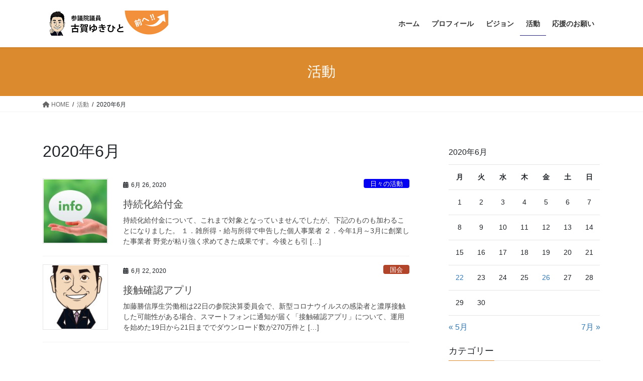

--- FILE ---
content_type: text/html; charset=UTF-8
request_url: https://koga-yukihito.jp/2020/06/
body_size: 14276
content:
<!DOCTYPE html>
<html dir="ltr" lang="ja" prefix="og: https://ogp.me/ns#">
<head>
<meta charset="utf-8">
<meta http-equiv="X-UA-Compatible" content="IE=edge">
<meta name="viewport" content="width=device-width, initial-scale=1">

<title>6月, 2020 | 古賀ゆきひと後援会</title>
	<style>img:is([sizes="auto" i], [sizes^="auto," i]) { contain-intrinsic-size: 3000px 1500px }</style>
	
		<!-- All in One SEO 4.9.3 - aioseo.com -->
	<meta name="robots" content="noindex, max-image-preview:large" />
	<link rel="canonical" href="https://koga-yukihito.jp/2020/06/" />
	<meta name="generator" content="All in One SEO (AIOSEO) 4.9.3" />
		<script type="application/ld+json" class="aioseo-schema">
			{"@context":"https:\/\/schema.org","@graph":[{"@type":"BreadcrumbList","@id":"https:\/\/koga-yukihito.jp\/2020\/06\/#breadcrumblist","itemListElement":[{"@type":"ListItem","@id":"https:\/\/koga-yukihito.jp#listItem","position":1,"name":"\u30db\u30fc\u30e0","item":"https:\/\/koga-yukihito.jp","nextItem":{"@type":"ListItem","@id":"https:\/\/koga-yukihito.jp\/2020\/#listItem","name":2020}},{"@type":"ListItem","@id":"https:\/\/koga-yukihito.jp\/2020\/#listItem","position":2,"name":2020,"item":"https:\/\/koga-yukihito.jp\/2020\/","nextItem":{"@type":"ListItem","@id":"https:\/\/koga-yukihito.jp\/2020\/06\/#listItem","name":"06"},"previousItem":{"@type":"ListItem","@id":"https:\/\/koga-yukihito.jp#listItem","name":"\u30db\u30fc\u30e0"}},{"@type":"ListItem","@id":"https:\/\/koga-yukihito.jp\/2020\/06\/#listItem","position":3,"name":"06","previousItem":{"@type":"ListItem","@id":"https:\/\/koga-yukihito.jp\/2020\/#listItem","name":2020}}]},{"@type":"CollectionPage","@id":"https:\/\/koga-yukihito.jp\/2020\/06\/#collectionpage","url":"https:\/\/koga-yukihito.jp\/2020\/06\/","name":"6\u6708, 2020 | \u53e4\u8cc0\u3086\u304d\u3072\u3068\u5f8c\u63f4\u4f1a","inLanguage":"ja","isPartOf":{"@id":"https:\/\/koga-yukihito.jp\/#website"},"breadcrumb":{"@id":"https:\/\/koga-yukihito.jp\/2020\/06\/#breadcrumblist"}},{"@type":"Organization","@id":"https:\/\/koga-yukihito.jp\/#organization","name":"\u53e4\u8cc0\u3086\u304d\u3072\u3068\u5f8c\u63f4\u4f1a","description":"\u524d\u3078\uff01\uff01\u798f\u5ca1","url":"https:\/\/koga-yukihito.jp\/"},{"@type":"WebSite","@id":"https:\/\/koga-yukihito.jp\/#website","url":"https:\/\/koga-yukihito.jp\/","name":"\u53e4\u8cc0\u3086\u304d\u3072\u3068\u5f8c\u63f4\u4f1a","description":"\u524d\u3078\uff01\uff01\u798f\u5ca1","inLanguage":"ja","publisher":{"@id":"https:\/\/koga-yukihito.jp\/#organization"}}]}
		</script>
		<!-- All in One SEO -->

<!-- Jetpack Site Verification Tags -->
<meta name="google-site-verification" content="scfIUGByFNlI56rg4cOSyxmtQ8OgxLRxMbgMRX2TZ4I" />
<link rel='dns-prefetch' href='//stats.wp.com' />
<link rel="alternate" type="application/rss+xml" title="古賀ゆきひと後援会 &raquo; フィード" href="https://koga-yukihito.jp/feed/" />
<meta name="description" content="2020年6月 の記事 古賀ゆきひと後援会 前へ！！福岡" /><script type="text/javascript">
/* <![CDATA[ */
window._wpemojiSettings = {"baseUrl":"https:\/\/s.w.org\/images\/core\/emoji\/16.0.1\/72x72\/","ext":".png","svgUrl":"https:\/\/s.w.org\/images\/core\/emoji\/16.0.1\/svg\/","svgExt":".svg","source":{"concatemoji":"https:\/\/koga-yukihito.jp\/wp-includes\/js\/wp-emoji-release.min.js?ver=6.8.3"}};
/*! This file is auto-generated */
!function(s,n){var o,i,e;function c(e){try{var t={supportTests:e,timestamp:(new Date).valueOf()};sessionStorage.setItem(o,JSON.stringify(t))}catch(e){}}function p(e,t,n){e.clearRect(0,0,e.canvas.width,e.canvas.height),e.fillText(t,0,0);var t=new Uint32Array(e.getImageData(0,0,e.canvas.width,e.canvas.height).data),a=(e.clearRect(0,0,e.canvas.width,e.canvas.height),e.fillText(n,0,0),new Uint32Array(e.getImageData(0,0,e.canvas.width,e.canvas.height).data));return t.every(function(e,t){return e===a[t]})}function u(e,t){e.clearRect(0,0,e.canvas.width,e.canvas.height),e.fillText(t,0,0);for(var n=e.getImageData(16,16,1,1),a=0;a<n.data.length;a++)if(0!==n.data[a])return!1;return!0}function f(e,t,n,a){switch(t){case"flag":return n(e,"\ud83c\udff3\ufe0f\u200d\u26a7\ufe0f","\ud83c\udff3\ufe0f\u200b\u26a7\ufe0f")?!1:!n(e,"\ud83c\udde8\ud83c\uddf6","\ud83c\udde8\u200b\ud83c\uddf6")&&!n(e,"\ud83c\udff4\udb40\udc67\udb40\udc62\udb40\udc65\udb40\udc6e\udb40\udc67\udb40\udc7f","\ud83c\udff4\u200b\udb40\udc67\u200b\udb40\udc62\u200b\udb40\udc65\u200b\udb40\udc6e\u200b\udb40\udc67\u200b\udb40\udc7f");case"emoji":return!a(e,"\ud83e\udedf")}return!1}function g(e,t,n,a){var r="undefined"!=typeof WorkerGlobalScope&&self instanceof WorkerGlobalScope?new OffscreenCanvas(300,150):s.createElement("canvas"),o=r.getContext("2d",{willReadFrequently:!0}),i=(o.textBaseline="top",o.font="600 32px Arial",{});return e.forEach(function(e){i[e]=t(o,e,n,a)}),i}function t(e){var t=s.createElement("script");t.src=e,t.defer=!0,s.head.appendChild(t)}"undefined"!=typeof Promise&&(o="wpEmojiSettingsSupports",i=["flag","emoji"],n.supports={everything:!0,everythingExceptFlag:!0},e=new Promise(function(e){s.addEventListener("DOMContentLoaded",e,{once:!0})}),new Promise(function(t){var n=function(){try{var e=JSON.parse(sessionStorage.getItem(o));if("object"==typeof e&&"number"==typeof e.timestamp&&(new Date).valueOf()<e.timestamp+604800&&"object"==typeof e.supportTests)return e.supportTests}catch(e){}return null}();if(!n){if("undefined"!=typeof Worker&&"undefined"!=typeof OffscreenCanvas&&"undefined"!=typeof URL&&URL.createObjectURL&&"undefined"!=typeof Blob)try{var e="postMessage("+g.toString()+"("+[JSON.stringify(i),f.toString(),p.toString(),u.toString()].join(",")+"));",a=new Blob([e],{type:"text/javascript"}),r=new Worker(URL.createObjectURL(a),{name:"wpTestEmojiSupports"});return void(r.onmessage=function(e){c(n=e.data),r.terminate(),t(n)})}catch(e){}c(n=g(i,f,p,u))}t(n)}).then(function(e){for(var t in e)n.supports[t]=e[t],n.supports.everything=n.supports.everything&&n.supports[t],"flag"!==t&&(n.supports.everythingExceptFlag=n.supports.everythingExceptFlag&&n.supports[t]);n.supports.everythingExceptFlag=n.supports.everythingExceptFlag&&!n.supports.flag,n.DOMReady=!1,n.readyCallback=function(){n.DOMReady=!0}}).then(function(){return e}).then(function(){var e;n.supports.everything||(n.readyCallback(),(e=n.source||{}).concatemoji?t(e.concatemoji):e.wpemoji&&e.twemoji&&(t(e.twemoji),t(e.wpemoji)))}))}((window,document),window._wpemojiSettings);
/* ]]> */
</script>
<link rel='preload' id='vkExUnit_common_style-css-preload' href='https://koga-yukihito.jp/wp-content/plugins/vk-all-in-one-expansion-unit/assets/css/vkExUnit_style.css?ver=9.107.1.1' as='style' onload="this.onload=null;this.rel='stylesheet'"/>
<link rel='stylesheet' id='vkExUnit_common_style-css' href='https://koga-yukihito.jp/wp-content/plugins/vk-all-in-one-expansion-unit/assets/css/vkExUnit_style.css?ver=9.107.1.1' media='print' onload="this.media='all'; this.onload=null;">
<style id='vkExUnit_common_style-inline-css' type='text/css'>
:root {--ver_page_top_button_url:url(https://koga-yukihito.jp/wp-content/plugins/vk-all-in-one-expansion-unit/assets/images/to-top-btn-icon.svg);}@font-face {font-weight: normal;font-style: normal;font-family: "vk_sns";src: url("https://koga-yukihito.jp/wp-content/plugins/vk-all-in-one-expansion-unit/inc/sns/icons/fonts/vk_sns.eot?-bq20cj");src: url("https://koga-yukihito.jp/wp-content/plugins/vk-all-in-one-expansion-unit/inc/sns/icons/fonts/vk_sns.eot?#iefix-bq20cj") format("embedded-opentype"),url("https://koga-yukihito.jp/wp-content/plugins/vk-all-in-one-expansion-unit/inc/sns/icons/fonts/vk_sns.woff?-bq20cj") format("woff"),url("https://koga-yukihito.jp/wp-content/plugins/vk-all-in-one-expansion-unit/inc/sns/icons/fonts/vk_sns.ttf?-bq20cj") format("truetype"),url("https://koga-yukihito.jp/wp-content/plugins/vk-all-in-one-expansion-unit/inc/sns/icons/fonts/vk_sns.svg?-bq20cj#vk_sns") format("svg");}
.veu_promotion-alert__content--text {border: 1px solid rgba(0,0,0,0.125);padding: 0.5em 1em;border-radius: var(--vk-size-radius);margin-bottom: var(--vk-margin-block-bottom);font-size: 0.875rem;}/* Alert Content部分に段落タグを入れた場合に最後の段落の余白を0にする */.veu_promotion-alert__content--text p:last-of-type{margin-bottom:0;margin-top: 0;}
</style>
<style id='wp-emoji-styles-inline-css' type='text/css'>

	img.wp-smiley, img.emoji {
		display: inline !important;
		border: none !important;
		box-shadow: none !important;
		height: 1em !important;
		width: 1em !important;
		margin: 0 0.07em !important;
		vertical-align: -0.1em !important;
		background: none !important;
		padding: 0 !important;
	}
</style>
<link rel='preload' id='wp-block-library-css-preload' href='https://koga-yukihito.jp/wp-includes/css/dist/block-library/style.min.css?ver=6.8.3' as='style' onload="this.onload=null;this.rel='stylesheet'"/>
<link rel='stylesheet' id='wp-block-library-css' href='https://koga-yukihito.jp/wp-includes/css/dist/block-library/style.min.css?ver=6.8.3' media='print' onload="this.media='all'; this.onload=null;">
<style id='wp-block-library-inline-css' type='text/css'>
.has-text-align-justify{text-align:justify;}
.vk-cols--reverse{flex-direction:row-reverse}.vk-cols--hasbtn{margin-bottom:0}.vk-cols--hasbtn>.row>.vk_gridColumn_item,.vk-cols--hasbtn>.wp-block-column{position:relative;padding-bottom:3em}.vk-cols--hasbtn>.row>.vk_gridColumn_item>.wp-block-buttons,.vk-cols--hasbtn>.row>.vk_gridColumn_item>.vk_button,.vk-cols--hasbtn>.wp-block-column>.wp-block-buttons,.vk-cols--hasbtn>.wp-block-column>.vk_button{position:absolute;bottom:0;width:100%}.vk-cols--fit.wp-block-columns{gap:0}.vk-cols--fit.wp-block-columns,.vk-cols--fit.wp-block-columns:not(.is-not-stacked-on-mobile){margin-top:0;margin-bottom:0;justify-content:space-between}.vk-cols--fit.wp-block-columns>.wp-block-column *:last-child,.vk-cols--fit.wp-block-columns:not(.is-not-stacked-on-mobile)>.wp-block-column *:last-child{margin-bottom:0}.vk-cols--fit.wp-block-columns>.wp-block-column>.wp-block-cover,.vk-cols--fit.wp-block-columns:not(.is-not-stacked-on-mobile)>.wp-block-column>.wp-block-cover{margin-top:0}.vk-cols--fit.wp-block-columns.has-background,.vk-cols--fit.wp-block-columns:not(.is-not-stacked-on-mobile).has-background{padding:0}@media(max-width: 599px){.vk-cols--fit.wp-block-columns:not(.has-background)>.wp-block-column:not(.has-background),.vk-cols--fit.wp-block-columns:not(.is-not-stacked-on-mobile):not(.has-background)>.wp-block-column:not(.has-background){padding-left:0 !important;padding-right:0 !important}}@media(min-width: 782px){.vk-cols--fit.wp-block-columns .block-editor-block-list__block.wp-block-column:not(:first-child),.vk-cols--fit.wp-block-columns>.wp-block-column:not(:first-child),.vk-cols--fit.wp-block-columns:not(.is-not-stacked-on-mobile) .block-editor-block-list__block.wp-block-column:not(:first-child),.vk-cols--fit.wp-block-columns:not(.is-not-stacked-on-mobile)>.wp-block-column:not(:first-child){margin-left:0}}@media(min-width: 600px)and (max-width: 781px){.vk-cols--fit.wp-block-columns .wp-block-column:nth-child(2n),.vk-cols--fit.wp-block-columns:not(.is-not-stacked-on-mobile) .wp-block-column:nth-child(2n){margin-left:0}.vk-cols--fit.wp-block-columns .wp-block-column:not(:only-child),.vk-cols--fit.wp-block-columns:not(.is-not-stacked-on-mobile) .wp-block-column:not(:only-child){flex-basis:50% !important}}.vk-cols--fit--gap1.wp-block-columns{gap:1px}@media(min-width: 600px)and (max-width: 781px){.vk-cols--fit--gap1.wp-block-columns .wp-block-column:not(:only-child){flex-basis:calc(50% - 1px) !important}}.vk-cols--fit.vk-cols--grid>.block-editor-block-list__block,.vk-cols--fit.vk-cols--grid>.wp-block-column,.vk-cols--fit.vk-cols--grid:not(.is-not-stacked-on-mobile)>.block-editor-block-list__block,.vk-cols--fit.vk-cols--grid:not(.is-not-stacked-on-mobile)>.wp-block-column{flex-basis:50%;box-sizing:border-box}@media(max-width: 599px){.vk-cols--fit.vk-cols--grid.vk-cols--grid--alignfull>.wp-block-column:nth-child(2)>.wp-block-cover,.vk-cols--fit.vk-cols--grid.vk-cols--grid--alignfull>.wp-block-column:nth-child(2)>.vk_outer,.vk-cols--fit.vk-cols--grid:not(.is-not-stacked-on-mobile).vk-cols--grid--alignfull>.wp-block-column:nth-child(2)>.wp-block-cover,.vk-cols--fit.vk-cols--grid:not(.is-not-stacked-on-mobile).vk-cols--grid--alignfull>.wp-block-column:nth-child(2)>.vk_outer{width:100vw;margin-right:calc((100% - 100vw)/2);margin-left:calc((100% - 100vw)/2)}}@media(min-width: 600px){.vk-cols--fit.vk-cols--grid.vk-cols--grid--alignfull>.wp-block-column:nth-child(2)>.wp-block-cover,.vk-cols--fit.vk-cols--grid.vk-cols--grid--alignfull>.wp-block-column:nth-child(2)>.vk_outer,.vk-cols--fit.vk-cols--grid:not(.is-not-stacked-on-mobile).vk-cols--grid--alignfull>.wp-block-column:nth-child(2)>.wp-block-cover,.vk-cols--fit.vk-cols--grid:not(.is-not-stacked-on-mobile).vk-cols--grid--alignfull>.wp-block-column:nth-child(2)>.vk_outer{margin-right:calc(100% - 50vw);width:50vw}}@media(min-width: 600px){.vk-cols--fit.vk-cols--grid.vk-cols--grid--alignfull.vk-cols--reverse>.wp-block-column,.vk-cols--fit.vk-cols--grid:not(.is-not-stacked-on-mobile).vk-cols--grid--alignfull.vk-cols--reverse>.wp-block-column{margin-left:0;margin-right:0}.vk-cols--fit.vk-cols--grid.vk-cols--grid--alignfull.vk-cols--reverse>.wp-block-column:nth-child(2)>.wp-block-cover,.vk-cols--fit.vk-cols--grid.vk-cols--grid--alignfull.vk-cols--reverse>.wp-block-column:nth-child(2)>.vk_outer,.vk-cols--fit.vk-cols--grid:not(.is-not-stacked-on-mobile).vk-cols--grid--alignfull.vk-cols--reverse>.wp-block-column:nth-child(2)>.wp-block-cover,.vk-cols--fit.vk-cols--grid:not(.is-not-stacked-on-mobile).vk-cols--grid--alignfull.vk-cols--reverse>.wp-block-column:nth-child(2)>.vk_outer{margin-left:calc(100% - 50vw)}}.vk-cols--menu h2,.vk-cols--menu h3,.vk-cols--menu h4,.vk-cols--menu h5{margin-bottom:.2em;text-shadow:#000 0 0 10px}.vk-cols--menu h2:first-child,.vk-cols--menu h3:first-child,.vk-cols--menu h4:first-child,.vk-cols--menu h5:first-child{margin-top:0}.vk-cols--menu p{margin-bottom:1rem;text-shadow:#000 0 0 10px}.vk-cols--menu .wp-block-cover__inner-container:last-child{margin-bottom:0}.vk-cols--fitbnrs .wp-block-column .wp-block-cover:hover img{filter:unset}.vk-cols--fitbnrs .wp-block-column .wp-block-cover:hover{background-color:unset}.vk-cols--fitbnrs .wp-block-column .wp-block-cover:hover .wp-block-cover__image-background{filter:unset !important}.vk-cols--fitbnrs .wp-block-cover__inner-container{position:absolute;height:100%;width:100%}.vk-cols--fitbnrs .vk_button{height:100%;margin:0}.vk-cols--fitbnrs .vk_button .vk_button_btn,.vk-cols--fitbnrs .vk_button .btn{height:100%;width:100%;border:none;box-shadow:none;background-color:unset !important;transition:unset}.vk-cols--fitbnrs .vk_button .vk_button_btn:hover,.vk-cols--fitbnrs .vk_button .btn:hover{transition:unset}.vk-cols--fitbnrs .vk_button .vk_button_btn:after,.vk-cols--fitbnrs .vk_button .btn:after{border:none}.vk-cols--fitbnrs .vk_button .vk_button_link_txt{width:100%;position:absolute;top:50%;left:50%;transform:translateY(-50%) translateX(-50%);font-size:2rem;text-shadow:#000 0 0 10px}.vk-cols--fitbnrs .vk_button .vk_button_link_subCaption{width:100%;position:absolute;top:calc(50% + 2.2em);left:50%;transform:translateY(-50%) translateX(-50%);text-shadow:#000 0 0 10px}@media(min-width: 992px){.vk-cols--media.wp-block-columns{gap:3rem}}.vk-fit-map figure{margin-bottom:0}.vk-fit-map iframe{position:relative;margin-bottom:0;display:block;max-height:400px;width:100vw}.vk-fit-map:is(.alignfull,.alignwide) div{max-width:100%}.vk-table--th--width25 :where(tr>*:first-child){width:25%}.vk-table--th--width30 :where(tr>*:first-child){width:30%}.vk-table--th--width35 :where(tr>*:first-child){width:35%}.vk-table--th--width40 :where(tr>*:first-child){width:40%}.vk-table--th--bg-bright :where(tr>*:first-child){background-color:var(--wp--preset--color--bg-secondary, rgba(0, 0, 0, 0.05))}@media(max-width: 599px){.vk-table--mobile-block :is(th,td){width:100%;display:block}.vk-table--mobile-block.wp-block-table table :is(th,td){border-top:none}}.vk-table--width--th25 :where(tr>*:first-child){width:25%}.vk-table--width--th30 :where(tr>*:first-child){width:30%}.vk-table--width--th35 :where(tr>*:first-child){width:35%}.vk-table--width--th40 :where(tr>*:first-child){width:40%}.no-margin{margin:0}@media(max-width: 599px){.wp-block-image.vk-aligncenter--mobile>.alignright{float:none;margin-left:auto;margin-right:auto}.vk-no-padding-horizontal--mobile{padding-left:0 !important;padding-right:0 !important}}
/* VK Color Palettes */
</style>
<link rel='preload' id='aioseo/css/src/vue/standalone/blocks/table-of-contents/global.scss-css-preload' href='https://koga-yukihito.jp/wp-content/plugins/all-in-one-seo-pack/dist/Lite/assets/css/table-of-contents/global.e90f6d47.css?ver=4.9.3' as='style' onload="this.onload=null;this.rel='stylesheet'"/>
<link rel='stylesheet' id='aioseo/css/src/vue/standalone/blocks/table-of-contents/global.scss-css' href='https://koga-yukihito.jp/wp-content/plugins/all-in-one-seo-pack/dist/Lite/assets/css/table-of-contents/global.e90f6d47.css?ver=4.9.3' media='print' onload="this.media='all'; this.onload=null;">
<link rel='preload' id='mediaelement-css-preload' href='https://koga-yukihito.jp/wp-includes/js/mediaelement/mediaelementplayer-legacy.min.css?ver=4.2.17' as='style' onload="this.onload=null;this.rel='stylesheet'"/>
<link rel='stylesheet' id='mediaelement-css' href='https://koga-yukihito.jp/wp-includes/js/mediaelement/mediaelementplayer-legacy.min.css?ver=4.2.17' media='print' onload="this.media='all'; this.onload=null;">
<link rel='preload' id='wp-mediaelement-css-preload' href='https://koga-yukihito.jp/wp-includes/js/mediaelement/wp-mediaelement.min.css?ver=6.8.3' as='style' onload="this.onload=null;this.rel='stylesheet'"/>
<link rel='stylesheet' id='wp-mediaelement-css' href='https://koga-yukihito.jp/wp-includes/js/mediaelement/wp-mediaelement.min.css?ver=6.8.3' media='print' onload="this.media='all'; this.onload=null;">
<style id='global-styles-inline-css' type='text/css'>
:root{--wp--preset--aspect-ratio--square: 1;--wp--preset--aspect-ratio--4-3: 4/3;--wp--preset--aspect-ratio--3-4: 3/4;--wp--preset--aspect-ratio--3-2: 3/2;--wp--preset--aspect-ratio--2-3: 2/3;--wp--preset--aspect-ratio--16-9: 16/9;--wp--preset--aspect-ratio--9-16: 9/16;--wp--preset--color--black: #000000;--wp--preset--color--cyan-bluish-gray: #abb8c3;--wp--preset--color--white: #ffffff;--wp--preset--color--pale-pink: #f78da7;--wp--preset--color--vivid-red: #cf2e2e;--wp--preset--color--luminous-vivid-orange: #ff6900;--wp--preset--color--luminous-vivid-amber: #fcb900;--wp--preset--color--light-green-cyan: #7bdcb5;--wp--preset--color--vivid-green-cyan: #00d084;--wp--preset--color--pale-cyan-blue: #8ed1fc;--wp--preset--color--vivid-cyan-blue: #0693e3;--wp--preset--color--vivid-purple: #9b51e0;--wp--preset--gradient--vivid-cyan-blue-to-vivid-purple: linear-gradient(135deg,rgba(6,147,227,1) 0%,rgb(155,81,224) 100%);--wp--preset--gradient--light-green-cyan-to-vivid-green-cyan: linear-gradient(135deg,rgb(122,220,180) 0%,rgb(0,208,130) 100%);--wp--preset--gradient--luminous-vivid-amber-to-luminous-vivid-orange: linear-gradient(135deg,rgba(252,185,0,1) 0%,rgba(255,105,0,1) 100%);--wp--preset--gradient--luminous-vivid-orange-to-vivid-red: linear-gradient(135deg,rgba(255,105,0,1) 0%,rgb(207,46,46) 100%);--wp--preset--gradient--very-light-gray-to-cyan-bluish-gray: linear-gradient(135deg,rgb(238,238,238) 0%,rgb(169,184,195) 100%);--wp--preset--gradient--cool-to-warm-spectrum: linear-gradient(135deg,rgb(74,234,220) 0%,rgb(151,120,209) 20%,rgb(207,42,186) 40%,rgb(238,44,130) 60%,rgb(251,105,98) 80%,rgb(254,248,76) 100%);--wp--preset--gradient--blush-light-purple: linear-gradient(135deg,rgb(255,206,236) 0%,rgb(152,150,240) 100%);--wp--preset--gradient--blush-bordeaux: linear-gradient(135deg,rgb(254,205,165) 0%,rgb(254,45,45) 50%,rgb(107,0,62) 100%);--wp--preset--gradient--luminous-dusk: linear-gradient(135deg,rgb(255,203,112) 0%,rgb(199,81,192) 50%,rgb(65,88,208) 100%);--wp--preset--gradient--pale-ocean: linear-gradient(135deg,rgb(255,245,203) 0%,rgb(182,227,212) 50%,rgb(51,167,181) 100%);--wp--preset--gradient--electric-grass: linear-gradient(135deg,rgb(202,248,128) 0%,rgb(113,206,126) 100%);--wp--preset--gradient--midnight: linear-gradient(135deg,rgb(2,3,129) 0%,rgb(40,116,252) 100%);--wp--preset--font-size--small: 0.875rem;--wp--preset--font-size--medium: 20px;--wp--preset--font-size--large: 1.5rem;--wp--preset--font-size--x-large: 42px;--wp--preset--font-size--regular: 1rem;--wp--preset--font-size--huge: 2.25rem;--wp--preset--spacing--20: 0.44rem;--wp--preset--spacing--30: var(--vk-margin-xs, 0.75rem);--wp--preset--spacing--40: var(--vk-margin-sm, 1.5rem);--wp--preset--spacing--50: var(--vk-margin-md, 2.4rem);--wp--preset--spacing--60: var(--vk-margin-lg, 4rem);--wp--preset--spacing--70: var(--vk-margin-xl, 6rem);--wp--preset--spacing--80: 5.06rem;--wp--preset--shadow--natural: 6px 6px 9px rgba(0, 0, 0, 0.2);--wp--preset--shadow--deep: 12px 12px 50px rgba(0, 0, 0, 0.4);--wp--preset--shadow--sharp: 6px 6px 0px rgba(0, 0, 0, 0.2);--wp--preset--shadow--outlined: 6px 6px 0px -3px rgba(255, 255, 255, 1), 6px 6px rgba(0, 0, 0, 1);--wp--preset--shadow--crisp: 6px 6px 0px rgba(0, 0, 0, 1);}:root { --wp--style--global--content-size: calc( var(--vk-width-container) - var(--vk-width-container-padding) * 2 );--wp--style--global--wide-size: calc( var(--vk-width-container) - var(--vk-width-container-padding) * 2 + ( 100vw - ( var(--vk-width-container) - var(--vk-width-container-padding) * 2 ) ) / 2 ); }:where(body) { margin: 0; }.wp-site-blocks > .alignleft { float: left; margin-right: 2em; }.wp-site-blocks > .alignright { float: right; margin-left: 2em; }.wp-site-blocks > .aligncenter { justify-content: center; margin-left: auto; margin-right: auto; }:where(.wp-site-blocks) > * { margin-block-start: 24px; margin-block-end: 0; }:where(.wp-site-blocks) > :first-child { margin-block-start: 0; }:where(.wp-site-blocks) > :last-child { margin-block-end: 0; }:root { --wp--style--block-gap: 24px; }:root :where(.is-layout-flow) > :first-child{margin-block-start: 0;}:root :where(.is-layout-flow) > :last-child{margin-block-end: 0;}:root :where(.is-layout-flow) > *{margin-block-start: 24px;margin-block-end: 0;}:root :where(.is-layout-constrained) > :first-child{margin-block-start: 0;}:root :where(.is-layout-constrained) > :last-child{margin-block-end: 0;}:root :where(.is-layout-constrained) > *{margin-block-start: 24px;margin-block-end: 0;}:root :where(.is-layout-flex){gap: 24px;}:root :where(.is-layout-grid){gap: 24px;}.is-layout-flow > .alignleft{float: left;margin-inline-start: 0;margin-inline-end: 2em;}.is-layout-flow > .alignright{float: right;margin-inline-start: 2em;margin-inline-end: 0;}.is-layout-flow > .aligncenter{margin-left: auto !important;margin-right: auto !important;}.is-layout-constrained > .alignleft{float: left;margin-inline-start: 0;margin-inline-end: 2em;}.is-layout-constrained > .alignright{float: right;margin-inline-start: 2em;margin-inline-end: 0;}.is-layout-constrained > .aligncenter{margin-left: auto !important;margin-right: auto !important;}.is-layout-constrained > :where(:not(.alignleft):not(.alignright):not(.alignfull)){max-width: var(--wp--style--global--content-size);margin-left: auto !important;margin-right: auto !important;}.is-layout-constrained > .alignwide{max-width: var(--wp--style--global--wide-size);}body .is-layout-flex{display: flex;}.is-layout-flex{flex-wrap: wrap;align-items: center;}.is-layout-flex > :is(*, div){margin: 0;}body .is-layout-grid{display: grid;}.is-layout-grid > :is(*, div){margin: 0;}body{padding-top: 0px;padding-right: 0px;padding-bottom: 0px;padding-left: 0px;}a:where(:not(.wp-element-button)){text-decoration: underline;}:root :where(.wp-element-button, .wp-block-button__link){background-color: #32373c;border-width: 0;color: #fff;font-family: inherit;font-size: inherit;line-height: inherit;padding: calc(0.667em + 2px) calc(1.333em + 2px);text-decoration: none;}.has-black-color{color: var(--wp--preset--color--black) !important;}.has-cyan-bluish-gray-color{color: var(--wp--preset--color--cyan-bluish-gray) !important;}.has-white-color{color: var(--wp--preset--color--white) !important;}.has-pale-pink-color{color: var(--wp--preset--color--pale-pink) !important;}.has-vivid-red-color{color: var(--wp--preset--color--vivid-red) !important;}.has-luminous-vivid-orange-color{color: var(--wp--preset--color--luminous-vivid-orange) !important;}.has-luminous-vivid-amber-color{color: var(--wp--preset--color--luminous-vivid-amber) !important;}.has-light-green-cyan-color{color: var(--wp--preset--color--light-green-cyan) !important;}.has-vivid-green-cyan-color{color: var(--wp--preset--color--vivid-green-cyan) !important;}.has-pale-cyan-blue-color{color: var(--wp--preset--color--pale-cyan-blue) !important;}.has-vivid-cyan-blue-color{color: var(--wp--preset--color--vivid-cyan-blue) !important;}.has-vivid-purple-color{color: var(--wp--preset--color--vivid-purple) !important;}.has-black-background-color{background-color: var(--wp--preset--color--black) !important;}.has-cyan-bluish-gray-background-color{background-color: var(--wp--preset--color--cyan-bluish-gray) !important;}.has-white-background-color{background-color: var(--wp--preset--color--white) !important;}.has-pale-pink-background-color{background-color: var(--wp--preset--color--pale-pink) !important;}.has-vivid-red-background-color{background-color: var(--wp--preset--color--vivid-red) !important;}.has-luminous-vivid-orange-background-color{background-color: var(--wp--preset--color--luminous-vivid-orange) !important;}.has-luminous-vivid-amber-background-color{background-color: var(--wp--preset--color--luminous-vivid-amber) !important;}.has-light-green-cyan-background-color{background-color: var(--wp--preset--color--light-green-cyan) !important;}.has-vivid-green-cyan-background-color{background-color: var(--wp--preset--color--vivid-green-cyan) !important;}.has-pale-cyan-blue-background-color{background-color: var(--wp--preset--color--pale-cyan-blue) !important;}.has-vivid-cyan-blue-background-color{background-color: var(--wp--preset--color--vivid-cyan-blue) !important;}.has-vivid-purple-background-color{background-color: var(--wp--preset--color--vivid-purple) !important;}.has-black-border-color{border-color: var(--wp--preset--color--black) !important;}.has-cyan-bluish-gray-border-color{border-color: var(--wp--preset--color--cyan-bluish-gray) !important;}.has-white-border-color{border-color: var(--wp--preset--color--white) !important;}.has-pale-pink-border-color{border-color: var(--wp--preset--color--pale-pink) !important;}.has-vivid-red-border-color{border-color: var(--wp--preset--color--vivid-red) !important;}.has-luminous-vivid-orange-border-color{border-color: var(--wp--preset--color--luminous-vivid-orange) !important;}.has-luminous-vivid-amber-border-color{border-color: var(--wp--preset--color--luminous-vivid-amber) !important;}.has-light-green-cyan-border-color{border-color: var(--wp--preset--color--light-green-cyan) !important;}.has-vivid-green-cyan-border-color{border-color: var(--wp--preset--color--vivid-green-cyan) !important;}.has-pale-cyan-blue-border-color{border-color: var(--wp--preset--color--pale-cyan-blue) !important;}.has-vivid-cyan-blue-border-color{border-color: var(--wp--preset--color--vivid-cyan-blue) !important;}.has-vivid-purple-border-color{border-color: var(--wp--preset--color--vivid-purple) !important;}.has-vivid-cyan-blue-to-vivid-purple-gradient-background{background: var(--wp--preset--gradient--vivid-cyan-blue-to-vivid-purple) !important;}.has-light-green-cyan-to-vivid-green-cyan-gradient-background{background: var(--wp--preset--gradient--light-green-cyan-to-vivid-green-cyan) !important;}.has-luminous-vivid-amber-to-luminous-vivid-orange-gradient-background{background: var(--wp--preset--gradient--luminous-vivid-amber-to-luminous-vivid-orange) !important;}.has-luminous-vivid-orange-to-vivid-red-gradient-background{background: var(--wp--preset--gradient--luminous-vivid-orange-to-vivid-red) !important;}.has-very-light-gray-to-cyan-bluish-gray-gradient-background{background: var(--wp--preset--gradient--very-light-gray-to-cyan-bluish-gray) !important;}.has-cool-to-warm-spectrum-gradient-background{background: var(--wp--preset--gradient--cool-to-warm-spectrum) !important;}.has-blush-light-purple-gradient-background{background: var(--wp--preset--gradient--blush-light-purple) !important;}.has-blush-bordeaux-gradient-background{background: var(--wp--preset--gradient--blush-bordeaux) !important;}.has-luminous-dusk-gradient-background{background: var(--wp--preset--gradient--luminous-dusk) !important;}.has-pale-ocean-gradient-background{background: var(--wp--preset--gradient--pale-ocean) !important;}.has-electric-grass-gradient-background{background: var(--wp--preset--gradient--electric-grass) !important;}.has-midnight-gradient-background{background: var(--wp--preset--gradient--midnight) !important;}.has-small-font-size{font-size: var(--wp--preset--font-size--small) !important;}.has-medium-font-size{font-size: var(--wp--preset--font-size--medium) !important;}.has-large-font-size{font-size: var(--wp--preset--font-size--large) !important;}.has-x-large-font-size{font-size: var(--wp--preset--font-size--x-large) !important;}.has-regular-font-size{font-size: var(--wp--preset--font-size--regular) !important;}.has-huge-font-size{font-size: var(--wp--preset--font-size--huge) !important;}
:root :where(.wp-block-pullquote){font-size: 1.5em;line-height: 1.6;}
</style>
<link rel='preload' id='contact-form-7-css-preload' href='https://koga-yukihito.jp/wp-content/plugins/contact-form-7/includes/css/styles.css?ver=5.8.2' as='style' onload="this.onload=null;this.rel='stylesheet'"/>
<link rel='stylesheet' id='contact-form-7-css' href='https://koga-yukihito.jp/wp-content/plugins/contact-form-7/includes/css/styles.css?ver=5.8.2' media='print' onload="this.media='all'; this.onload=null;">
<link rel='stylesheet' id='vk-swiper-style-css' href='https://koga-yukihito.jp/wp-content/plugins/vk-blocks/vendor/vektor-inc/vk-swiper/src/assets/css/swiper-bundle.min.css?ver=11.0.2' type='text/css' media='all' />
<link rel='stylesheet' id='bootstrap-4-style-css' href='https://koga-yukihito.jp/wp-content/themes/lightning/_g2/library/bootstrap-4/css/bootstrap.min.css?ver=4.5.0' type='text/css' media='all' />
<link rel='stylesheet' id='lightning-common-style-css' href='https://koga-yukihito.jp/wp-content/themes/lightning/_g2/assets/css/common.css?ver=15.29.6' type='text/css' media='all' />
<style id='lightning-common-style-inline-css' type='text/css'>
/* vk-mobile-nav */:root {--vk-mobile-nav-menu-btn-bg-src: url("https://koga-yukihito.jp/wp-content/themes/lightning/_g2/inc/vk-mobile-nav/package/images/vk-menu-btn-black.svg");--vk-mobile-nav-menu-btn-close-bg-src: url("https://koga-yukihito.jp/wp-content/themes/lightning/_g2/inc/vk-mobile-nav/package/images/vk-menu-close-black.svg");--vk-menu-acc-icon-open-black-bg-src: url("https://koga-yukihito.jp/wp-content/themes/lightning/_g2/inc/vk-mobile-nav/package/images/vk-menu-acc-icon-open-black.svg");--vk-menu-acc-icon-open-white-bg-src: url("https://koga-yukihito.jp/wp-content/themes/lightning/_g2/inc/vk-mobile-nav/package/images/vk-menu-acc-icon-open-white.svg");--vk-menu-acc-icon-close-black-bg-src: url("https://koga-yukihito.jp/wp-content/themes/lightning/_g2/inc/vk-mobile-nav/package/images/vk-menu-close-black.svg");--vk-menu-acc-icon-close-white-bg-src: url("https://koga-yukihito.jp/wp-content/themes/lightning/_g2/inc/vk-mobile-nav/package/images/vk-menu-close-white.svg");}
</style>
<link rel='stylesheet' id='lightning-design-style-css' href='https://koga-yukihito.jp/wp-content/themes/lightning/_g2/design-skin/origin2/css/style.css?ver=15.29.6' type='text/css' media='all' />
<style id='lightning-design-style-inline-css' type='text/css'>
:root {--color-key:#db8a2e;--wp--preset--color--vk-color-primary:#db8a2e;--color-key-dark:#29227a;}
/* ltg common custom */:root {--vk-menu-acc-btn-border-color:#333;--vk-color-primary:#db8a2e;--vk-color-primary-dark:#29227a;--vk-color-primary-vivid:#f19833;--color-key:#db8a2e;--wp--preset--color--vk-color-primary:#db8a2e;--color-key-dark:#29227a;}.veu_color_txt_key { color:#29227a ; }.veu_color_bg_key { background-color:#29227a ; }.veu_color_border_key { border-color:#29227a ; }.btn-default { border-color:#db8a2e;color:#db8a2e;}.btn-default:focus,.btn-default:hover { border-color:#db8a2e;background-color: #db8a2e; }.wp-block-search__button,.btn-primary { background-color:#db8a2e;border-color:#29227a; }.wp-block-search__button:focus,.wp-block-search__button:hover,.btn-primary:not(:disabled):not(.disabled):active,.btn-primary:focus,.btn-primary:hover { background-color:#29227a;border-color:#db8a2e; }.btn-outline-primary { color : #db8a2e ; border-color:#db8a2e; }.btn-outline-primary:not(:disabled):not(.disabled):active,.btn-outline-primary:focus,.btn-outline-primary:hover { color : #fff; background-color:#db8a2e;border-color:#29227a; }a { color:#337ab7; }
.tagcloud a:before { font-family: "Font Awesome 5 Free";content: "\f02b";font-weight: bold; }
.media .media-body .media-heading a:hover { color:#db8a2e; }@media (min-width: 768px){.gMenu > li:before,.gMenu > li.menu-item-has-children::after { border-bottom-color:#29227a }.gMenu li li { background-color:#29227a }.gMenu li li a:hover { background-color:#db8a2e; }} /* @media (min-width: 768px) */.page-header { background-color:#db8a2e; }h2,.mainSection-title { border-top-color:#db8a2e; }h3:after,.subSection-title:after { border-bottom-color:#db8a2e; }ul.page-numbers li span.page-numbers.current,.page-link dl .post-page-numbers.current { background-color:#db8a2e; }.pager li > a { border-color:#db8a2e;color:#db8a2e;}.pager li > a:hover { background-color:#db8a2e;color:#fff;}.siteFooter { border-top-color:#db8a2e; }dt { border-left-color:#db8a2e; }:root {--g_nav_main_acc_icon_open_url:url(https://koga-yukihito.jp/wp-content/themes/lightning/_g2/inc/vk-mobile-nav/package/images/vk-menu-acc-icon-open-black.svg);--g_nav_main_acc_icon_close_url: url(https://koga-yukihito.jp/wp-content/themes/lightning/_g2/inc/vk-mobile-nav/package/images/vk-menu-close-black.svg);--g_nav_sub_acc_icon_open_url: url(https://koga-yukihito.jp/wp-content/themes/lightning/_g2/inc/vk-mobile-nav/package/images/vk-menu-acc-icon-open-white.svg);--g_nav_sub_acc_icon_close_url: url(https://koga-yukihito.jp/wp-content/themes/lightning/_g2/inc/vk-mobile-nav/package/images/vk-menu-close-white.svg);}
</style>
<link rel='preload' id='veu-cta-css-preload' href='https://koga-yukihito.jp/wp-content/plugins/vk-all-in-one-expansion-unit/inc/call-to-action/package/assets/css/style.css?ver=9.107.1.1' as='style' onload="this.onload=null;this.rel='stylesheet'"/>
<link rel='stylesheet' id='veu-cta-css' href='https://koga-yukihito.jp/wp-content/plugins/vk-all-in-one-expansion-unit/inc/call-to-action/package/assets/css/style.css?ver=9.107.1.1' media='print' onload="this.media='all'; this.onload=null;">
<link rel='stylesheet' id='vk-blocks-build-css-css' href='https://koga-yukihito.jp/wp-content/plugins/vk-blocks/build/block-build.css?ver=1.102.0.1' type='text/css' media='all' />
<style id='vk-blocks-build-css-inline-css' type='text/css'>
:root {--vk_flow-arrow: url(https://koga-yukihito.jp/wp-content/plugins/vk-blocks/inc/vk-blocks/images/arrow_bottom.svg);--vk_image-mask-circle: url(https://koga-yukihito.jp/wp-content/plugins/vk-blocks/inc/vk-blocks/images/circle.svg);--vk_image-mask-wave01: url(https://koga-yukihito.jp/wp-content/plugins/vk-blocks/inc/vk-blocks/images/wave01.svg);--vk_image-mask-wave02: url(https://koga-yukihito.jp/wp-content/plugins/vk-blocks/inc/vk-blocks/images/wave02.svg);--vk_image-mask-wave03: url(https://koga-yukihito.jp/wp-content/plugins/vk-blocks/inc/vk-blocks/images/wave03.svg);--vk_image-mask-wave04: url(https://koga-yukihito.jp/wp-content/plugins/vk-blocks/inc/vk-blocks/images/wave04.svg);}

	:root {

		--vk-balloon-border-width:1px;

		--vk-balloon-speech-offset:-12px;
	}
	
</style>
<link rel='preload' id='lightning-theme-style-css-preload' href='https://koga-yukihito.jp/wp-content/themes/lightning/style.css?ver=15.29.6' as='style' onload="this.onload=null;this.rel='stylesheet'"/>
<link rel='stylesheet' id='lightning-theme-style-css' href='https://koga-yukihito.jp/wp-content/themes/lightning/style.css?ver=15.29.6' media='print' onload="this.media='all'; this.onload=null;">
<link rel='preload' id='vk-font-awesome-css-preload' href='https://koga-yukihito.jp/wp-content/themes/lightning/vendor/vektor-inc/font-awesome-versions/src/versions/6/css/all.min.css?ver=6.4.2' as='style' onload="this.onload=null;this.rel='stylesheet'"/>
<link rel='stylesheet' id='vk-font-awesome-css' href='https://koga-yukihito.jp/wp-content/themes/lightning/vendor/vektor-inc/font-awesome-versions/src/versions/6/css/all.min.css?ver=6.4.2' media='print' onload="this.media='all'; this.onload=null;">
<link rel='preload' id='cf7_calculator-css-preload' href='https://koga-yukihito.jp/wp-content/plugins/cf7-cost-calculator-price-calculation/frontend/js/style.css?ver=6.8.3' as='style' onload="this.onload=null;this.rel='stylesheet'"/>
<link rel='stylesheet' id='cf7_calculator-css' href='https://koga-yukihito.jp/wp-content/plugins/cf7-cost-calculator-price-calculation/frontend/js/style.css?ver=6.8.3' media='print' onload="this.media='all'; this.onload=null;">
<link rel='preload' id='jetpack_css-css-preload' href='https://koga-yukihito.jp/wp-content/plugins/jetpack/css/jetpack.css?ver=12.7.2' as='style' onload="this.onload=null;this.rel='stylesheet'"/>
<link rel='stylesheet' id='jetpack_css-css' href='https://koga-yukihito.jp/wp-content/plugins/jetpack/css/jetpack.css?ver=12.7.2' media='print' onload="this.media='all'; this.onload=null;">
<script type="text/javascript" src="https://koga-yukihito.jp/wp-includes/js/jquery/jquery.min.js?ver=3.7.1" id="jquery-core-js"></script>
<script type="text/javascript" src="https://koga-yukihito.jp/wp-includes/js/jquery/jquery-migrate.min.js?ver=3.4.1" id="jquery-migrate-js"></script>
<script type="text/javascript" src="https://koga-yukihito.jp/wp-content/plugins/cf7-cost-calculator-price-calculation/frontend/js/autoNumeric-1.9.45.js?ver=1.9.45" id="autoNumeric-js"></script>
<script type="text/javascript" src="https://koga-yukihito.jp/wp-content/plugins/cf7-cost-calculator-price-calculation/frontend/js/formula_evaluator-min.js?ver=6.8.3" id="formula_evaluator-js"></script>
<script type="text/javascript" id="cf7_calculator-js-extra">
/* <![CDATA[ */
var cf7_calculator = {"pro":""};
/* ]]> */
</script>
<script type="text/javascript" src="https://koga-yukihito.jp/wp-content/plugins/cf7-cost-calculator-price-calculation/frontend/js/cf7_calculator.js?ver=6.8.3" id="cf7_calculator-js"></script>
<link rel="https://api.w.org/" href="https://koga-yukihito.jp/wp-json/" /><link rel="EditURI" type="application/rsd+xml" title="RSD" href="https://koga-yukihito.jp/xmlrpc.php?rsd" />
<meta name="generator" content="WordPress 6.8.3" />
	<style>img#wpstats{display:none}</style>
		<style id="lightning-color-custom-for-plugins" type="text/css">/* ltg theme common */.color_key_bg,.color_key_bg_hover:hover{background-color: #db8a2e;}.color_key_txt,.color_key_txt_hover:hover{color: #db8a2e;}.color_key_border,.color_key_border_hover:hover{border-color: #db8a2e;}.color_key_dark_bg,.color_key_dark_bg_hover:hover{background-color: #29227a;}.color_key_dark_txt,.color_key_dark_txt_hover:hover{color: #29227a;}.color_key_dark_border,.color_key_dark_border_hover:hover{border-color: #29227a;}</style><meta name="generator" content="Elementor 3.17.1; features: e_dom_optimization, e_optimized_assets_loading, additional_custom_breakpoints; settings: css_print_method-external, google_font-enabled, font_display-auto">
<!-- [ VK All in One Expansion Unit twitter card ] -->
<meta name="twitter:card" content="summary_large_image">
<meta name="twitter:description" content="2020年6月 の記事 古賀ゆきひと後援会 前へ！！福岡">
<meta name="twitter:title" content="2020年6月 | 古賀ゆきひと後援会">
<meta name="twitter:url" content="https://koga-yukihito.jp/day-9/">
	<meta name="twitter:image" content="http://koga-yukihito.jp/wp-content/uploads/2020/02/サムネイル.jpg">
	<meta name="twitter:domain" content="koga-yukihito.jp">
	<!-- [ / VK All in One Expansion Unit twitter card ] -->
	<link rel="icon" href="https://koga-yukihito.jp/wp-content/uploads/2020/02/icom500-150x150.jpg" sizes="32x32" />
<link rel="icon" href="https://koga-yukihito.jp/wp-content/uploads/2020/02/icom500-300x300.jpg" sizes="192x192" />
<link rel="apple-touch-icon" href="https://koga-yukihito.jp/wp-content/uploads/2020/02/icom500-300x300.jpg" />
<meta name="msapplication-TileImage" content="https://koga-yukihito.jp/wp-content/uploads/2020/02/icom500-300x300.jpg" />
		<style type="text/css" id="wp-custom-css">
			
/* --- footer　©非表示 --- */
footer .copySection p:nth-child(2) {
    display:none !important;
    }

/* ---チェックボックス縦 --- */
span.wpcf7-list-item {
display: block;
}



.wpcf7 .required { color: #f00;}
/* 任意緑色表示 */
.wpcf7 .any{ color: #080;}

		</style>
		
</head>
<body class="archive date wp-theme-lightning vk-blocks fa_v6_css post-type-post bootstrap4 device-pc elementor-default elementor-kit-1138">
<a class="skip-link screen-reader-text" href="#main">コンテンツへスキップ</a>
<a class="skip-link screen-reader-text" href="#vk-mobile-nav">ナビゲーションに移動</a>
<header class="siteHeader">
		<div class="container siteHeadContainer">
		<div class="navbar-header">
						<p class="navbar-brand siteHeader_logo">
			<a href="https://koga-yukihito.jp/">
				<span><img src="http://koga-yukihito.jp/wp-content/uploads/2020/02/logo01.jpg" alt="古賀ゆきひと後援会" /></span>
			</a>
			</p>
					</div>

					<div id="gMenu_outer" class="gMenu_outer">
				<nav class="menu-%e3%83%a1%e3%82%a4%e3%83%b3%e3%83%a1%e3%83%8b%e3%83%a5%e3%83%bc-container"><ul id="menu-%e3%83%a1%e3%82%a4%e3%83%b3%e3%83%a1%e3%83%8b%e3%83%a5%e3%83%bc" class="menu gMenu vk-menu-acc"><li id="menu-item-59" class="menu-item menu-item-type-custom menu-item-object-custom menu-item-home"><a href="https://koga-yukihito.jp/"><strong class="gMenu_name">ホーム</strong></a></li>
<li id="menu-item-67" class="menu-item menu-item-type-post_type menu-item-object-page"><a href="https://koga-yukihito.jp/profile/"><strong class="gMenu_name">プロフィール</strong></a></li>
<li id="menu-item-60" class="menu-item menu-item-type-post_type menu-item-object-page"><a href="https://koga-yukihito.jp/vision/"><strong class="gMenu_name">ビジョン</strong></a></li>
<li id="menu-item-61" class="menu-item menu-item-type-post_type menu-item-object-page current_page_parent current-menu-ancestor"><a href="https://koga-yukihito.jp/act/"><strong class="gMenu_name">活動</strong></a></li>
<li id="menu-item-58" class="menu-item menu-item-type-post_type menu-item-object-page"><a href="https://koga-yukihito.jp/support/"><strong class="gMenu_name">応援のお願い</strong></a></li>
</ul></nav>			</div>
			</div>
	</header>

<div class="section page-header"><div class="container"><div class="row"><div class="col-md-12">
<div class="page-header_pageTitle">
活動</div>
</div></div></div></div><!-- [ /.page-header ] -->


<!-- [ .breadSection ] --><div class="section breadSection"><div class="container"><div class="row"><ol class="breadcrumb" itemscope itemtype="https://schema.org/BreadcrumbList"><li id="panHome" itemprop="itemListElement" itemscope itemtype="http://schema.org/ListItem"><a itemprop="item" href="https://koga-yukihito.jp/"><span itemprop="name"><i class="fa fa-home"></i> HOME</span></a><meta itemprop="position" content="1" /></li><li itemprop="itemListElement" itemscope itemtype="http://schema.org/ListItem"><a itemprop="item" href="https://koga-yukihito.jp/act/"><span itemprop="name">活動</span></a><meta itemprop="position" content="2" /></li><li><span>2020年6月</span><meta itemprop="position" content="3" /></li></ol></div></div></div><!-- [ /.breadSection ] -->

<div class="section siteContent">
<div class="container">
<div class="row">
<div class="col mainSection mainSection-col-two baseSection vk_posts-mainSection" id="main" role="main">

	<header class="archive-header"><h1 class="archive-header_title">2020年6月</h1></header>
<div class="postList">


	
		<article class="media">
<div id="post-1490" class="post-1490 post type-post status-publish format-standard has-post-thumbnail hentry category-everyday tag-22">
		<div class="media-left postList_thumbnail">
		<a href="https://koga-yukihito.jp/day-9/">
		<img width="150" height="150" src="https://koga-yukihito.jp/wp-content/uploads/2020/02/7496d8a040d6001f8008ceb03f34fa0d_l-150x150.jpg" class="media-object wp-post-image" alt="インフォメーション" decoding="async" />		</a>
	</div>
		<div class="media-body">
		<div class="entry-meta">


<span class="published entry-meta_items">6月 26, 2020</span>

<span class="entry-meta_items entry-meta_updated">/ 最終更新日時 : <span class="updated">1月 14, 2021</span></span>


	
	<span class="vcard author entry-meta_items entry-meta_items_author"><span class="fn">webkoga</span></span>



<span class="entry-meta_items entry-meta_items_term"><a href="https://koga-yukihito.jp/category/everyday/" class="btn btn-xs btn-primary entry-meta_items_term_button" style="background-color:#0400f2;border:none;">日々の活動</a></span>
</div>
		<h1 class="media-heading entry-title"><a href="https://koga-yukihito.jp/day-9/">持続化給付金</a></h1>
		<a href="https://koga-yukihito.jp/day-9/" class="media-body_excerpt"><p>持続化給付金について、これまで対象となっていませんでしたが、下記のものも加わることになりました。 １．雑所得・給与所得で申告した個人事業者 ２．今年1月～3月に創業した事業者 野党が粘り強く求めてきた成果です。今後とも引 [&hellip;]</p>
</a>
	</div>
</div>
</article>
<article class="media">
<div id="post-1540" class="post-1540 post type-post status-publish format-standard has-post-thumbnail hentry category-diet tag-25">
		<div class="media-left postList_thumbnail">
		<a href="https://koga-yukihito.jp/day-7/">
		<img width="150" height="150" src="https://koga-yukihito.jp/wp-content/uploads/2020/02/icom03-1-150x150.jpg" class="media-object wp-post-image" alt="古賀ゆきひと" decoding="async" />		</a>
	</div>
		<div class="media-body">
		<div class="entry-meta">


<span class="published entry-meta_items">6月 22, 2020</span>

<span class="entry-meta_items entry-meta_updated">/ 最終更新日時 : <span class="updated">7月 13, 2020</span></span>


	
	<span class="vcard author entry-meta_items entry-meta_items_author"><span class="fn">webkoga</span></span>



<span class="entry-meta_items entry-meta_items_term"><a href="https://koga-yukihito.jp/category/diet/" class="btn btn-xs btn-primary entry-meta_items_term_button" style="background-color:#b24429;border:none;">国会</a></span>
</div>
		<h1 class="media-heading entry-title"><a href="https://koga-yukihito.jp/day-7/">接触確認アプリ</a></h1>
		<a href="https://koga-yukihito.jp/day-7/" class="media-body_excerpt"><p>加藤勝信厚生労働相は22日の参院決算委員会で、新型コロナウイルスの感染者と濃厚接触した可能性がある場合、スマートフォンに通知が届く「接触確認アプリ」について、運用を始めた19日から21日まででダウンロード数が270万件と [&hellip;]</p>
</a>
	</div>
</div>
</article>

	
	
	
</div><!-- [ /.postList ] -->

</div><!-- [ /.mainSection ] -->

	<div class="col subSection sideSection sideSection-col-two baseSection">
				<aside class="widget widget_calendar" id="calendar-3"><div id="calendar_wrap" class="calendar_wrap"><table id="wp-calendar" class="wp-calendar-table">
	<caption>2020年6月</caption>
	<thead>
	<tr>
		<th scope="col" aria-label="月曜日">月</th>
		<th scope="col" aria-label="火曜日">火</th>
		<th scope="col" aria-label="水曜日">水</th>
		<th scope="col" aria-label="木曜日">木</th>
		<th scope="col" aria-label="金曜日">金</th>
		<th scope="col" aria-label="土曜日">土</th>
		<th scope="col" aria-label="日曜日">日</th>
	</tr>
	</thead>
	<tbody>
	<tr><td>1</td><td>2</td><td>3</td><td>4</td><td>5</td><td>6</td><td>7</td>
	</tr>
	<tr>
		<td>8</td><td>9</td><td>10</td><td>11</td><td>12</td><td>13</td><td>14</td>
	</tr>
	<tr>
		<td>15</td><td>16</td><td>17</td><td>18</td><td>19</td><td>20</td><td>21</td>
	</tr>
	<tr>
		<td><a href="https://koga-yukihito.jp/2020/06/22/" aria-label="2020年6月22日 に投稿を公開">22</a></td><td>23</td><td>24</td><td>25</td><td><a href="https://koga-yukihito.jp/2020/06/26/" aria-label="2020年6月26日 に投稿を公開">26</a></td><td>27</td><td>28</td>
	</tr>
	<tr>
		<td>29</td><td>30</td>
		<td class="pad" colspan="5">&nbsp;</td>
	</tr>
	</tbody>
	</table><nav aria-label="前と次の月" class="wp-calendar-nav">
		<span class="wp-calendar-nav-prev"><a href="https://koga-yukihito.jp/2020/05/">&laquo; 5月</a></span>
		<span class="pad">&nbsp;</span>
		<span class="wp-calendar-nav-next"><a href="https://koga-yukihito.jp/2020/07/">7月 &raquo;</a></span>
	</nav></div></aside><aside class="widget widget_categories" id="categories-3"><h1 class="widget-title subSection-title">カテゴリー</h1>
			<ul>
					<li class="cat-item cat-item-5"><a href="https://koga-yukihito.jp/category/event/">イベント (3)</a>
</li>
	<li class="cat-item cat-item-4"><a href="https://koga-yukihito.jp/category/diet/">国会 (61)</a>
</li>
	<li class="cat-item cat-item-6"><a href="https://koga-yukihito.jp/category/everyday/">日々の活動 (45)</a>
</li>
			</ul>

			</aside><aside class="widget widget_tag_cloud" id="tag_cloud-3"><h1 class="widget-title subSection-title">タグ</h1><div class="tagcloud"><a href="https://koga-yukihito.jp/tag/message/" class="tag-cloud-link tag-link-43 tag-link-position-1" style="font-size: 10pt;" aria-label="MESSAGE (1個の項目)">MESSAGE<span class="tag-link-count"> (1)</span></a>
<a href="https://koga-yukihito.jp/tag/press/" class="tag-cloud-link tag-link-32 tag-link-position-2" style="font-size: 10pt;" aria-label="Press (7個の項目)">Press<span class="tag-link-count"> (7)</span></a>
<a href="https://koga-yukihito.jp/tag/%e3%81%8f%e3%82%89%e3%81%97/" class="tag-cloud-link tag-link-22 tag-link-position-3" style="font-size: 10pt;" aria-label="くらし (8個の項目)">くらし<span class="tag-link-count"> (8)</span></a>
<a href="https://koga-yukihito.jp/tag/%e3%82%8f%e3%81%8b%e3%82%8a%e3%82%84%e3%81%99%e3%81%84%e6%94%bf%e6%b2%bb/" class="tag-cloud-link tag-link-31 tag-link-position-4" style="font-size: 10pt;" aria-label="わかりやすい政治 (2個の項目)">わかりやすい政治<span class="tag-link-count"> (2)</span></a>
<a href="https://koga-yukihito.jp/tag/%e3%82%b3%e3%83%ad%e3%83%8a%e3%82%a6%e3%82%a4%e3%83%ab%e3%82%b9/" class="tag-cloud-link tag-link-25 tag-link-position-5" style="font-size: 10pt;" aria-label="コロナウイルス (19個の項目)">コロナウイルス<span class="tag-link-count"> (19)</span></a>
<a href="https://koga-yukihito.jp/tag/%e3%82%bb%e3%83%9f%e3%83%8a%e3%83%bc/" class="tag-cloud-link tag-link-20 tag-link-position-6" style="font-size: 10pt;" aria-label="セミナー (1個の項目)">セミナー<span class="tag-link-count"> (1)</span></a>
<a href="https://koga-yukihito.jp/tag/media/" class="tag-cloud-link tag-link-13 tag-link-position-7" style="font-size: 10pt;" aria-label="メディア (1個の項目)">メディア<span class="tag-link-count"> (1)</span></a>
<a href="https://koga-yukihito.jp/tag/lecture/" class="tag-cloud-link tag-link-9 tag-link-position-8" style="font-size: 10pt;" aria-label="勉強会 (2個の項目)">勉強会<span class="tag-link-count"> (2)</span></a>
<a href="https://koga-yukihito.jp/tag/%e5%8b%95%e7%94%bb/" class="tag-cloud-link tag-link-23 tag-link-position-9" style="font-size: 10pt;" aria-label="動画 (73個の項目)">動画<span class="tag-link-count"> (73)</span></a>
<a href="https://koga-yukihito.jp/tag/parliament/" class="tag-cloud-link tag-link-11 tag-link-position-10" style="font-size: 10pt;" aria-label="国会 (12個の項目)">国会<span class="tag-link-count"> (12)</span></a>
<a href="https://koga-yukihito.jp/tag/oral/" class="tag-cloud-link tag-link-7 tag-link-position-11" style="font-size: 10pt;" aria-label="報告会 (3個の項目)">報告会<span class="tag-link-count"> (3)</span></a>
<a href="https://koga-yukihito.jp/tag/%e5%a4%a9%e6%96%87%e5%ae%87%e5%ae%99/" class="tag-cloud-link tag-link-38 tag-link-position-12" style="font-size: 10pt;" aria-label="天文&amp;宇宙 (1個の項目)">天文&amp;宇宙<span class="tag-link-count"> (1)</span></a>
<a href="https://koga-yukihito.jp/tag/%e8%a6%96%e5%af%9f/" class="tag-cloud-link tag-link-14 tag-link-position-13" style="font-size: 10pt;" aria-label="視察 (1個の項目)">視察<span class="tag-link-count"> (1)</span></a>
<a href="https://koga-yukihito.jp/tag/%e8%ad%b0%e9%80%a3/" class="tag-cloud-link tag-link-28 tag-link-position-14" style="font-size: 10pt;" aria-label="議連 (2個の項目)">議連<span class="tag-link-count"> (2)</span></a>
<a href="https://koga-yukihito.jp/tag/%e9%81%b8%e6%8c%99/" class="tag-cloud-link tag-link-41 tag-link-position-15" style="font-size: 10pt;" aria-label="選挙 (5個の項目)">選挙<span class="tag-link-count"> (5)</span></a>
<a href="https://koga-yukihito.jp/tag/%e9%ad%85%e5%8a%9b%e7%99%ba%e4%bf%a1/" class="tag-cloud-link tag-link-27 tag-link-position-16" style="font-size: 10pt;" aria-label="魅力発信 (2個の項目)">魅力発信<span class="tag-link-count"> (2)</span></a>
<a href="https://koga-yukihito.jp/tag/%e9%ad%85%e5%8a%9b%e7%99%ba%e9%80%b2/" class="tag-cloud-link tag-link-21 tag-link-position-17" style="font-size: 10pt;" aria-label="魅力発進 (2個の項目)">魅力発進<span class="tag-link-count"> (2)</span></a></div>
</aside><aside class="widget widget_archive" id="archives-3"><h1 class="widget-title subSection-title">アーカイブ</h1>
			<ul>
					<li><a href='https://koga-yukihito.jp/2026/01/'>2026年1月</a></li>
	<li><a href='https://koga-yukihito.jp/2025/11/'>2025年11月</a></li>
	<li><a href='https://koga-yukihito.jp/2025/09/'>2025年9月</a></li>
	<li><a href='https://koga-yukihito.jp/2025/08/'>2025年8月</a></li>
	<li><a href='https://koga-yukihito.jp/2025/04/'>2025年4月</a></li>
	<li><a href='https://koga-yukihito.jp/2024/12/'>2024年12月</a></li>
	<li><a href='https://koga-yukihito.jp/2024/06/'>2024年6月</a></li>
	<li><a href='https://koga-yukihito.jp/2024/05/'>2024年5月</a></li>
	<li><a href='https://koga-yukihito.jp/2024/04/'>2024年4月</a></li>
	<li><a href='https://koga-yukihito.jp/2024/03/'>2024年3月</a></li>
	<li><a href='https://koga-yukihito.jp/2023/12/'>2023年12月</a></li>
	<li><a href='https://koga-yukihito.jp/2023/11/'>2023年11月</a></li>
	<li><a href='https://koga-yukihito.jp/2023/10/'>2023年10月</a></li>
	<li><a href='https://koga-yukihito.jp/2022/04/'>2022年4月</a></li>
	<li><a href='https://koga-yukihito.jp/2022/02/'>2022年2月</a></li>
	<li><a href='https://koga-yukihito.jp/2022/01/'>2022年1月</a></li>
	<li><a href='https://koga-yukihito.jp/2021/12/'>2021年12月</a></li>
	<li><a href='https://koga-yukihito.jp/2021/09/'>2021年9月</a></li>
	<li><a href='https://koga-yukihito.jp/2021/08/'>2021年8月</a></li>
	<li><a href='https://koga-yukihito.jp/2021/07/'>2021年7月</a></li>
	<li><a href='https://koga-yukihito.jp/2021/04/'>2021年4月</a></li>
	<li><a href='https://koga-yukihito.jp/2021/03/'>2021年3月</a></li>
	<li><a href='https://koga-yukihito.jp/2021/01/'>2021年1月</a></li>
	<li><a href='https://koga-yukihito.jp/2020/11/'>2020年11月</a></li>
	<li><a href='https://koga-yukihito.jp/2020/07/'>2020年7月</a></li>
	<li><a href='https://koga-yukihito.jp/2020/06/' aria-current="page">2020年6月</a></li>
	<li><a href='https://koga-yukihito.jp/2020/05/'>2020年5月</a></li>
	<li><a href='https://koga-yukihito.jp/2020/04/'>2020年4月</a></li>
	<li><a href='https://koga-yukihito.jp/2020/03/'>2020年3月</a></li>
	<li><a href='https://koga-yukihito.jp/2020/02/'>2020年2月</a></li>
	<li><a href='https://koga-yukihito.jp/2020/01/'>2020年1月</a></li>
	<li><a href='https://koga-yukihito.jp/2019/12/'>2019年12月</a></li>
	<li><a href='https://koga-yukihito.jp/2019/09/'>2019年9月</a></li>
	<li><a href='https://koga-yukihito.jp/201/12/'>201年12月</a></li>
			</ul>

			</aside>			</div><!-- [ /.subSection ] -->


</div><!-- [ /.row ] -->
</div><!-- [ /.container ] -->
</div><!-- [ /.siteContent ] -->


<footer class="section siteFooter">
					<div class="container sectionBox footerWidget">
			<div class="row">
				<div class="col-md-4"><aside class="widget widget_vkexunit_banner" id="vkexunit_banner-2"><a href="https://www.youtube.com/channel/UCD8zC6kMUl4JWb8oqHqCReA" class="veu_banner" target="_blank" ><img src="https://koga-yukihito.jp/wp-content/uploads/2021/01/youtube2.jpg" alt="コガチャンネル" /></a></aside><aside class="widget widget_vkexunit_banner" id="vkexunit_banner-6"><a href="https://x.com/koga_yukihito" class="veu_banner" target="_blank" ><img src="https://koga-yukihito.jp/wp-content/uploads/2025/04/x_koga_yukihito.jpg" alt="X古賀ゆきひと" /></a></aside><aside class="widget widget_vkexunit_banner" id="vkexunit_banner-7"><a href="https://www.instagram.com/koga_sangi/" class="veu_banner" target="_blank" ><img src="https://koga-yukihito.jp/wp-content/uploads/2021/01/insta.jpg" alt="Instagram古賀ゆきひと" /></a></aside><aside class="widget widget_block widget_media_image" id="block-3">
<figure class="wp-block-image size-large"><a href="https://www.tiktok.com/@k_yukihito"><img loading="lazy" decoding="async" width="1024" height="253" src="https://koga-yukihito.jp/wp-content/uploads/2025/12/SnapShotのコピー-1024x253.jpg" alt="" class="wp-image-3195" srcset="https://koga-yukihito.jp/wp-content/uploads/2025/12/SnapShotのコピー-1024x253.jpg 1024w, https://koga-yukihito.jp/wp-content/uploads/2025/12/SnapShotのコピー-300x74.jpg 300w, https://koga-yukihito.jp/wp-content/uploads/2025/12/SnapShotのコピー-768x190.jpg 768w, https://koga-yukihito.jp/wp-content/uploads/2025/12/SnapShotのコピー-1536x380.jpg 1536w, https://koga-yukihito.jp/wp-content/uploads/2025/12/SnapShotのコピー.jpg 1614w" sizes="auto, (max-width: 1024px) 100vw, 1024px" /></a></figure>
</aside></div><div class="col-md-4"><aside class="widget widget_wp_widget_vkexunit_profile" id="wp_widget_vkexunit_profile-4">
<div class="veu_profile">
<h1 class="widget-title subSection-title">■福岡事務所</h1><div class="profile" >
		<p class="profile_text">〒814-0015<br />
福岡県福岡市早良区室見5-13-21<br />
アローズ室見駅前201号室<br />
TEL：092-833-2288　FAX：092-833-2277</p>

</div>
<!-- / .site-profile -->
</div>
		</aside></div><div class="col-md-4"><aside class="widget widget_wp_widget_vkexunit_profile" id="wp_widget_vkexunit_profile-2">
<div class="veu_profile">
<h1 class="widget-title subSection-title">■東京事務所</h1><div class="profile" >
		<p class="profile_text">〒100-8962<br />
東京都千代田区永田町2-1-1<br />
参議院会館1108号室<br />
TEL：03-6550-1108　FAX：03-6551-1108</p>

</div>
<!-- / .site-profile -->
</div>
		</aside></div>			</div>
		</div>
	
	
	<div class="container sectionBox copySection text-center">
			<p>Copyright &copy; 古賀ゆきひと後援会 All Rights Reserved.</p><p>Powered by <a href="https://wordpress.org/">WordPress</a> with <a href="https://wordpress.org/themes/lightning/" target="_blank" title="Free WordPress Theme Lightning">Lightning Theme</a> &amp; <a href="https://wordpress.org/plugins/vk-all-in-one-expansion-unit/" target="_blank">VK All in One Expansion Unit</a></p>	</div>
</footer>
<div id="vk-mobile-nav-menu-btn" class="vk-mobile-nav-menu-btn">MENU</div><div class="vk-mobile-nav vk-mobile-nav-drop-in" id="vk-mobile-nav"><nav class="vk-mobile-nav-menu-outer" role="navigation"><ul id="menu-%e3%83%a1%e3%82%a4%e3%83%b3%e3%83%a1%e3%83%8b%e3%83%a5%e3%83%bc-1" class="vk-menu-acc menu"><li id="menu-item-59" class="menu-item menu-item-type-custom menu-item-object-custom menu-item-home menu-item-59"><a href="https://koga-yukihito.jp/">ホーム</a></li>
<li id="menu-item-67" class="menu-item menu-item-type-post_type menu-item-object-page menu-item-67"><a href="https://koga-yukihito.jp/profile/">プロフィール</a></li>
<li id="menu-item-60" class="menu-item menu-item-type-post_type menu-item-object-page menu-item-60"><a href="https://koga-yukihito.jp/vision/">ビジョン</a></li>
<li id="menu-item-61" class="menu-item menu-item-type-post_type menu-item-object-page current_page_parent menu-item-61 current-menu-ancestor"><a href="https://koga-yukihito.jp/act/">活動</a></li>
<li id="menu-item-58" class="menu-item menu-item-type-post_type menu-item-object-page menu-item-58"><a href="https://koga-yukihito.jp/support/">応援のお願い</a></li>
</ul></nav></div><script type="speculationrules">
{"prefetch":[{"source":"document","where":{"and":[{"href_matches":"\/*"},{"not":{"href_matches":["\/wp-*.php","\/wp-admin\/*","\/wp-content\/uploads\/*","\/wp-content\/*","\/wp-content\/plugins\/*","\/wp-content\/themes\/lightning\/*","\/wp-content\/themes\/lightning\/_g2\/*","\/*\\?(.+)"]}},{"not":{"selector_matches":"a[rel~=\"nofollow\"]"}},{"not":{"selector_matches":".no-prefetch, .no-prefetch a"}}]},"eagerness":"conservative"}]}
</script>
<script type="text/javascript" src="https://koga-yukihito.jp/wp-content/plugins/contact-form-7/includes/swv/js/index.js?ver=5.8.2" id="swv-js"></script>
<script type="text/javascript" id="contact-form-7-js-extra">
/* <![CDATA[ */
var wpcf7 = {"api":{"root":"https:\/\/koga-yukihito.jp\/wp-json\/","namespace":"contact-form-7\/v1"}};
/* ]]> */
</script>
<script type="text/javascript" src="https://koga-yukihito.jp/wp-content/plugins/contact-form-7/includes/js/index.js?ver=5.8.2" id="contact-form-7-js"></script>
<script type="text/javascript" id="vkExUnit_master-js-js-extra">
/* <![CDATA[ */
var vkExOpt = {"ajax_url":"https:\/\/koga-yukihito.jp\/wp-admin\/admin-ajax.php","hatena_entry":"https:\/\/koga-yukihito.jp\/wp-json\/vk_ex_unit\/v1\/hatena_entry\/","facebook_entry":"https:\/\/koga-yukihito.jp\/wp-json\/vk_ex_unit\/v1\/facebook_entry\/","facebook_count_enable":"","entry_count":"1","entry_from_post":"","homeUrl":"https:\/\/koga-yukihito.jp\/"};
/* ]]> */
</script>
<script type="text/javascript" src="https://koga-yukihito.jp/wp-content/plugins/vk-all-in-one-expansion-unit/assets/js/all.min.js?ver=9.107.1.1" id="vkExUnit_master-js-js"></script>
<script type="text/javascript" src="https://koga-yukihito.jp/wp-content/plugins/vk-blocks/vendor/vektor-inc/vk-swiper/src/assets/js/swiper-bundle.min.js?ver=11.0.2" id="vk-swiper-script-js"></script>
<script type="text/javascript" src="https://koga-yukihito.jp/wp-content/plugins/vk-blocks/build/vk-slider.min.js?ver=1.102.0.1" id="vk-blocks-slider-js"></script>
<script type="text/javascript" src="https://koga-yukihito.jp/wp-content/themes/lightning/_g2/library/bootstrap-4/js/bootstrap.min.js?ver=4.5.0" id="bootstrap-4-js-js"></script>
<script type="text/javascript" id="lightning-js-js-extra">
/* <![CDATA[ */
var lightningOpt = {"header_scrool":"1"};
/* ]]> */
</script>
<script type="text/javascript" src="https://koga-yukihito.jp/wp-content/themes/lightning/_g2/assets/js/lightning.min.js?ver=15.29.6" id="lightning-js-js"></script>
<script type="text/javascript" src="https://koga-yukihito.jp/wp-includes/js/clipboard.min.js?ver=2.0.11" id="clipboard-js"></script>
<script type="text/javascript" src="https://koga-yukihito.jp/wp-content/plugins/vk-all-in-one-expansion-unit/inc/sns/assets/js/copy-button.js" id="copy-button-js"></script>
<script type="text/javascript" src="https://koga-yukihito.jp/wp-content/plugins/vk-all-in-one-expansion-unit/inc/smooth-scroll/js/smooth-scroll.min.js?ver=9.107.1.1" id="smooth-scroll-js-js"></script>
<script defer type="text/javascript" src="https://stats.wp.com/e-202603.js" id="jetpack-stats-js"></script>
<script type="text/javascript" id="jetpack-stats-js-after">
/* <![CDATA[ */
_stq = window._stq || [];
_stq.push([ "view", {v:'ext',blog:'172829845',post:'0',tz:'9',srv:'koga-yukihito.jp',j:'1:12.7.2'} ]);
_stq.push([ "clickTrackerInit", "172829845", "0" ]);
/* ]]> */
</script>
</body>
</html>
